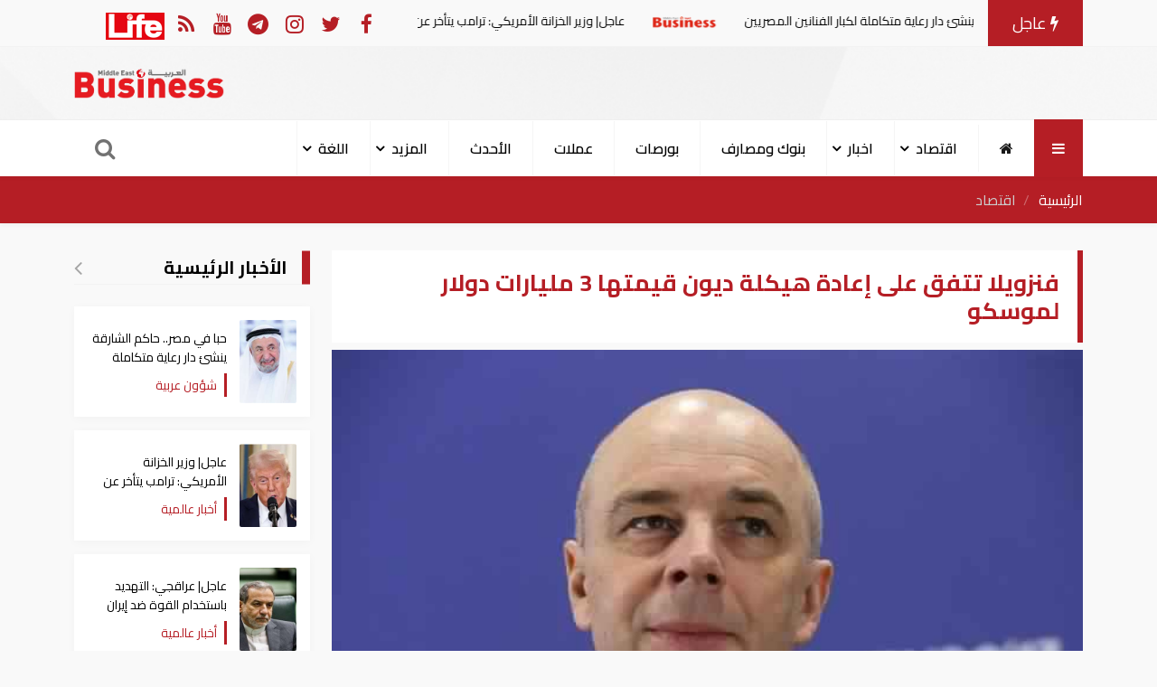

--- FILE ---
content_type: text/html; charset=UTF-8
request_url: https://mebusiness.ae/ar/news/show/11735
body_size: 13035
content:
<!DOCTYPE html>
<html lang="ar" dir="rtl">
  <head>
     <meta charset="utf-8">
     

     <meta httequiv="X-UA-Compatible" content="IE=edge">
     <meta name="viewport" content="width=device-width, initial-scale=1">
     <title>فنزويلا تتفق على إعادة هيكلة ديون قيمتها 3 مليارات دولار لموسكو</title>
     <meta name="author" content="MediaNatureTeam!">
     <meta name="description" content="قال وزير المالية الروسي أنطون سيلوانوف اليوم الأربعاء إن فنزويلا وافقت على إعادة هيكلة ثلاثة مليارات دولار من ديونها المستحقة لموسكو بموجب الشروط التي جرى الاتفاق عليها في وقت سابق، حسب &quot;رويترز&quot;. وقال سيلوانوف للصحفيين &quot;لدينا اتفاق بشأن إعادة هيكلة (الدين) مع فنزويلا...">
    <meta name="keywords" content="فنزويلا,وزير المالية الروسي">
    <meta name="robots" content="index, follow">
    <meta property="fb:app_id" content="315120505211167" />
    <meta property="og:title" content='فنزويلا تتفق على إعادة هيكلة ديون قيمتها 3 مليارات دولار لموسكو' />
    <meta property="og:type" content="article" />
    <meta property="og:url" content="https://mebusiness.ae/ar/news/show/11735" />
    <meta property="og:description" content="قال وزير المالية الروسي أنطون سيلوانوف اليوم الأربعاء إن فنزويلا وافقت على إعادة هيكلة ثلاثة مليارات دولار من ديونها المستحقة لموسكو بموجب الشروط التي جرى الاتفاق عليها في وقت سابق، حسب &quot;رويترز&quot;. وقال سيلوانوف للصحفيين &quot;لدينا اتفاق بشأن إعادة هيكلة (الدين) مع فنزويلا..." />
    <meta property="og:image" content="https://mebusiness.ae/uploads/thumbs/image-social-11735-533x300.jpg"> 
    <meta property="og:image:alt" content="فنزويلا تتفق على إعادة هيكلة ديون قيمتها 3 مليارات دولار لموسكو" />
    <meta property="og:image:secure_url" content="https://mebusiness.ae/uploads/thumbs/image-social-11735-533x300.jpg" />
    <meta property="og:image:type" content="image/jpg" />
    <meta property="og:image:width" content="533" />
    <meta property="og:image:height" content="300" />
    <meta property="og:image:alt" content="فنزويلا تتفق على إعادة هيكلة ديون قيمتها 3 مليارات دولار لموسكو" />
    <meta name="twitter:site" content="Mebussiness">
    <meta name="twitter:title" content="فنزويلا تتفق على إعادة هيكلة ديون قيمتها 3 مليارات دولار لموسكو">
    <meta name="twitter:description" content="قال وزير المالية الروسي أنطون سيلوانوف اليوم الأربعاء إن فنزويلا وافقت على إعادة هيكلة ثلاثة مليارات دولار من ديونها المستحقة لموسكو بموجب الشروط التي جرى الاتفاق عليها في وقت سابق، حسب &quot;رويترز&quot;. وقال سيلوانوف للصحفيين &quot;لدينا اتفاق بشأن إعادة هيكلة (الدين) مع فنزويلا...">
    <meta name="twitter:domain" content="https://medianature.ae">
    <meta name="twitter:creator" content="MediaNatureTeam!">
    <meta name="twitter:card" content="summary_large_image">
    <link rel="canonical" href="https://mebusiness.ae/ar/news/show/11735">
        
<script type="application/ld+json">
       {
          "@context": "https://schema.org",
          "@type": "BreadcrumbList",
          "itemListElement": [
            {
              "@type": "ListItem",
              "position": 1,
              "name": "الرئيسية",
              "item": "https://mebusiness.ae/ar"
            },
            {
              "@type": "ListItem",
              "position": 2,
              "name": "اقتصاد ",
              "item": "https://mebusiness.ae/ar/news/category/3"
            },
            {
              "@type": "ListItem",
              "position": 3,
              "name": "فنزويلا تتفق على إعادة هيكلة ديون قيمتها 3 مليارات دولار لموسكو",
              "item": "https://mebusiness.ae/'.$lang.'/news/11735"
            }
          ]
        }

</script>
<script type-"application/Id+json">
    {
      "@context": "https://schema.org",
      "@type": "Organization", 
      "name": "بزنس ميدل إيست",
      "url": "https://mebusiness.ae/ar",
      "logo": {
        "@type": "ImageObject",
        "url": "https://mebusiness.ae/assets/site/images/logo.png"
      },
      "sameAs": [
        "https://www.facebook.com/Business-Magazine-136299123094552",
        "https://twitter.com/mebusines",
        "https://instagram.com/mebusiness?igshid=n2yco09zege1"
      ]
    }

</script>
<script>
    {
      "@context": "https://schema.org",
      "@type": "WebPage",
      "name": "فنزويلا تتفق على إعادة هيكلة ديون قيمتها 3 مليارات دولار لموسكو",
      "description": "قال وزير المالية الروسي أنطون سيلوانوف اليوم الأربعاء إن فنزويلا وافقت على إعادة هيكلة ثلاثة مليارات دولار من ديونها المستحقة لموسكو بموجب الشروط التي جرى الاتفاق عليها في وقت سابق، حسب &quot;رويترز&quot;. وقال سيلوانوف للصحفيين &quot;لدينا اتفاق بشأن إعادة هيكلة (الدين) مع فنزويلا...",
      "inLanguage": "ar",
      "mainEntity": {
        "@type": "NewsArticle",
        "@id": "https://mebusiness.ae/'.$lang.'/privacy-policy"
      }
    }

</script>
    <meta name="google-site-verification" content="ynd5hb92Hi7IvWtgbvUTqcCpMFuDZT6jnWKp6JEGy4Y" />
     <!-- Google tag (gtag.js) -->
    <script async src="https://www.googletagmanager.com/gtag/js?id=G-1895R97GRB"></script>
    <script>
      window.dataLayer = window.dataLayer || [];
      function gtag(){dataLayer.push(arguments);}
      gtag('js', new Date());
    
      gtag('config', 'G-1895R97GRB');
    </script>
     
      

      <script type="application/ld+json">

      {

        "@context": "https://schema.org",

        "@type": "NewsArticle",

        "mainEntityOfPage": {

          "@type": "WebPage",

          "@id": "https://mebusiness.ae/ar/news/show/11735"

        },

        "headline": "فنزويلا تتفق على إعادة هيكلة ديون قيمتها 3 مليارات دولار لموسكو",

        "image": [

          "https://mebusiness.ae/uploads/thumbs/image-11735-1200.jpg"

         ],

        "datePublished": "2017-11-08 15:37:01",

        "dateModified": "2017-11-08 15:37:01",

        "author": {

          "@type": "Person",

          "name": "بيزنس (النسخة العربية)"

        },

         "publisher": {

          "@type": "Organization",

          "name": "بزنس ميدل إيست",

          "logo": {

            "@type": "ImageObject",

            "url": "https://mebusiness.ae/assets/site/images/logo.png"

          }

        },

        "description": "قال وزير المالية الروسي أنطون سيلوانوف اليوم الأربعاء إن فنزويلا وافقت على إعادة هيكلة ثلاثة مليارات دولار من ديونها المستحقة لموسكو بموجب الشروط التي جرى الاتفاق عليها في وقت سابق، حسب &quot;رويترز&quot;. وقال سيلوانوف للصحفيين &quot;لدينا اتفاق بشأن إعادة هيكلة (الدين) مع فنزويلا..."

      }

      </script>

         <link rel="stylesheet" href="https://mebusiness.ae/assets/site/css/main.css?v=1.09" />
     <link rel="stylesheet" href="https://mebusiness.ae/assets/site/font-awesome/css/font-awesome.min.css" />
          <style>
        .fixd-header{
        position: fixed !important;
        top: 0px;
        background-color: #fff;
        width: 100%;
        z-index: 9999999 !important;
        box-shadow: 0px 4px 5px rgba(0, 0, 0, 0.45) !important;
        -prefix-animation: slide 1s ease 3.5s forwards;
        -webkit-transition:height, 0.5s linear;
        -moz-transition: height, 0.5s linear;
        -ms-transition: height, 0.5s linear;
        -o-transition: height, 0.5s linear;
        transition: height, 0.5s linear;
        }
        #cis-load-img{
        margin-right: calc(50% - 30px);
        margin-top: 50px;
        }
        .none{
        display: none;
        }
        .logo-b{
        width: 125px !important;
        }
        .fixd-serach-form{
        margin-top: -60px !important;
        position: fixed;
        z-index: 9999999;
        width: 100%;
        }
     </style>
     <!-- Theme CSS -->
  </head>
  <body>
     <header id="header">
        <div class="nav-top">
           <div class="container">
              <div class="row d-flex justify-content-between align-items-center">
                 <div class="col-xl-8 col-12">
                    <style>
                       .marquee {
                       height: 35px;
                       }
                    </style>
                    <div class="new-article">
                       <div class="d-flex align-items-center">
                          <div class="hot-article"><i class="fa fa-bolt"></i> 
                            عاجل
                          </div>
                          <div class="marquee" >
                             <div>
                                                                <a href="https://mebusiness.ae/ar/news/show/105110"
                                 title="حبا في مصر.. حاكم الشارقة ينشئ دار رعاية متكاملة لكبار الفنانين المصريين">
                                <span>حبا في مصر.. حاكم الشارقة ينشئ دار رعاية متكاملة لكبار الفنانين المصريين
                                    <img class="img-fluid" 
                                    src="https://mebusiness.ae/assets/site/images/logo-bar.png"></span>
                                </a>
                                                                <a href="https://mebusiness.ae/ar/news/show/105109"
                                 title="عاجل|  وزير الخزانة الأمريكي: ترامب يتأخر عن المشاركة في منتدى دافوس بسبب عطل في طائرته">
                                <span>عاجل|  وزير الخزانة الأمريكي: ترامب يتأخر عن المشاركة في منتدى دافوس بسبب عطل في طائرته
                                    <img class="img-fluid" 
                                    src="https://mebusiness.ae/assets/site/images/logo-bar.png"></span>
                                </a>
                                                                <a href="https://mebusiness.ae/ar/news/show/105108"
                                 title="عاجل| عراقجي: التهديد باستخدام القوة ضد إيران انتهاك صارخ للقانون الدولي">
                                <span>عاجل| عراقجي: التهديد باستخدام القوة ضد إيران انتهاك صارخ للقانون الدولي
                                    <img class="img-fluid" 
                                    src="https://mebusiness.ae/assets/site/images/logo-bar.png"></span>
                                </a>
                                                                <a href="https://mebusiness.ae/ar/news/show/105107"
                                 title="لتعزيز حضورها في الضيافة الأوروبية.. دبي القابضة تستحوذ على منتجع "جميرا مايوركا" إسبانيا">
                                <span>لتعزيز حضورها في الضيافة الأوروبية.. دبي القابضة تستحوذ على منتجع "جميرا مايوركا" إسبانيا
                                    <img class="img-fluid" 
                                    src="https://mebusiness.ae/assets/site/images/logo-bar.png"></span>
                                </a>
                                                                <a href="https://mebusiness.ae/ar/news/show/105106"
                                 title="الخارجية الفلسطينية: هدم مقار أونروا بالقدس انتهاك صارخ للقانون الدولي وحرمة المنشآت الأممية">
                                <span>الخارجية الفلسطينية: هدم مقار أونروا بالقدس انتهاك صارخ للقانون الدولي وحرمة المنشآت الأممية
                                    <img class="img-fluid" 
                                    src="https://mebusiness.ae/assets/site/images/logo-bar.png"></span>
                                </a>
                                                                <a href="https://mebusiness.ae/ar/news/show/105105"
                                 title="مباحثات مصرية ألمانية لتعزيز التعاون في قطاع الطاقة ">
                                <span>مباحثات مصرية ألمانية لتعزيز التعاون في قطاع الطاقة 
                                    <img class="img-fluid" 
                                    src="https://mebusiness.ae/assets/site/images/logo-bar.png"></span>
                                </a>
                                                                <a href="https://mebusiness.ae/ar/news/show/105104"
                                 title="الإمارات تحتل المركز العاشر عالميا في مؤشر القوة الناعمة لعام 2026">
                                <span>الإمارات تحتل المركز العاشر عالميا في مؤشر القوة الناعمة لعام 2026
                                    <img class="img-fluid" 
                                    src="https://mebusiness.ae/assets/site/images/logo-bar.png"></span>
                                </a>
                                                                <a href="https://mebusiness.ae/ar/news/show/105103"
                                 title="متحدث محافظة القدس: هدم مكاتب أونروا تصعيد خطير وانتهاك للحصانة الدولية للوكالة">
                                <span>متحدث محافظة القدس: هدم مكاتب أونروا تصعيد خطير وانتهاك للحصانة الدولية للوكالة
                                    <img class="img-fluid" 
                                    src="https://mebusiness.ae/assets/site/images/logo-bar.png"></span>
                                </a>
                                                             </div>
                          </div>
                       </div>
                    </div>
                 </div>
                 <div class="col-xl-4 col-12">
                    <div class="follow_date d-flex justify-content-between align-items-center">
                       <!-- <div class="date">Wed 21 Jan 2026</div> -->
                       <div class="follow-us d-flex align-items-center">
                          <ul class="nav social-media-list">
                             <li>
                                <a href="https://www.facebook.com/Business-Magazine-136299123094552/" class="uil-facebook" data-bs-toggle="tooltip" data-bs-placement="bottom" title="facebook" rel="nofollow" target="_blank">
                                <i class="fa fa-facebook"></i>
                                </a>
                             </li>
                             <li>
                                <a href="https://twitter.com/mebusines" class="uil-twitter" data-bs-toggle="tooltip" data-bs-placement="bottom" title="twitter" rel="nofollow" target="_blank">
                                <i class="fa fa-twitter"></i>
                                </a>
                             </li>
                             <li>
                                <a href="https://instagram.com/mebusiness?igshid=n2yco09zege1" class="uil-instagram" data-bs-toggle="tooltip" data-bs-placement="bottom" title="instagram" rel="nofollow" target="_blank">
                                <i class="fa fa-instagram"></i>
                                </a>
                             </li>
                             <li>
                                <a href="" class="uil-telegram" data-bs-toggle="tooltip" data-bs-placement="bottom" title="telegram" rel="nofollow" target="_blank">
                                <i class="fa fa-telegram"></i>
                                </a>
                             </li>
                             <li>
                                <a href="" class="uil-youtube" data-bs-toggle="tooltip" data-bs-placement="bottom" title="youtube" rel="nofollow" target="_blank">
                                <i class="fa fa-youtube"></i>
                                </a>
                             </li>
                             <li><a href="https://mebusiness.ae/rss.xml" target="_blank" title="rss"><i class="fa fa-rss"></i></a></li>
                             <li>
                                 <a href="https://mebusiness.ae/ar/life" target="_blank" ><img src="https://mebusiness.ae/assets2/site/images/life-bar.png"></a>
                             </li>
                          </ul>
                       </div>
                    </div>
                 </div>
              </div>
           </div>
        </div>
        <div class="header-banner">
           <div class="container">
              <div class="row d-flex justify-content-between align-items-center">
                 
                 <div class="col-lg-10 col-10 text-center">
                   <!-- google ads -->
                 </div>
                 <div class="col-lg-2 col-2" style="text-align: center;">
                    <a href="https://mebusiness.ae/ar">
                    <img src="https://mebusiness.ae/assets/site/images/logo.png" class="img-fluid logo" >
                    </a>
                 </div>
              </div>
           </div>
        </div>
        <nav id="page-header" class="navbar navbar-expand-lg navbar-light navbar-main">
           <div class="container">
              <a id="logo-" href="https://mebusiness.ae/ar"  class="logo d-none">
              <img src="https://mebusiness.ae/assets/site/images/logo.png" class="img-fluid" >
              </a>
              <a class="all-category" aria-current="page">
              <i class="fa fa-bars m-0"></i>
              </a>
              <div class="overlay-mobile"></div>
              <div class="icon-close d-none">
                 <i class="fa fa-times"></i>
              </div>
              <ul class="navbar-nav me-auto mb-lg-0 align-items-center mobile-screen">
                 <li class="nav-item">
                    <a class="nav-link active" href="https://mebusiness.ae/ar" title="الرئيسية">
                    <i class="d-lg-block d-none fa fa-home"></i>
                    <span class="d-lg-none d-xs-block">الرئيسية</span>
                    </a>
                 </li>
                                                                                                        <li class="nav-item dropdown  ">
                                 <a class="nav-link dropdown-toggle" href="https://mebusiness.ae/ar/news/category/3" id="navbarDropdown" role="button"
                                    data-toggle="dropdown" aria-haspopup="true" aria-expanded="false">
                                    اقتصاد
                                 </a>
                                 <div class="dropdown-menu" aria-labelledby="navbarDropdown">
                                                                             <a class="dropdown-item  " href="https://mebusiness.ae/ar/news/category/9">
                                          طاقة	
                                       </a>
                                                                                                                     <a class="dropdown-item  " href="https://mebusiness.ae/ar/news/category/11">
                                          عقارات	
                                       </a>
                                                                                                                     <a class="dropdown-item  " href="https://mebusiness.ae/ar/news/category/12">
                                          بنوك ومصارف	
                                       </a>
                                                                                                                     <a class="dropdown-item  " href="https://mebusiness.ae/ar/news/category/14">
                                          بورصة	
                                       </a>
                                                                                                                     <a class="dropdown-item  " href="https://mebusiness.ae/ar/news/category/16">
                                          عملات  و معادن	
                                       </a>
                                                                                                                     <a class="dropdown-item  " href="https://mebusiness.ae/ar/news/category/19">
                                          سيارات	
                                       </a>
                                                                                                                     <a class="dropdown-item  " href="https://mebusiness.ae/ar/news/category/43">
                                          اوتو	
                                       </a>
                                                                                                               </div>
                           </li>
                                                                                                           <li class="nav-item dropdown  ">
                                 <a class="nav-link dropdown-toggle" href="https://mebusiness.ae/ar/news/category/2" id="navbarDropdown" role="button"
                                    data-toggle="dropdown" aria-haspopup="true" aria-expanded="false">
                                    اخبار
                                 </a>
                                 <div class="dropdown-menu" aria-labelledby="navbarDropdown">
                                                                             <a class="dropdown-item  " href="https://mebusiness.ae/ar/news/category/7">
                                          الإمارات 	
                                       </a>
                                                                                                                     <a class="dropdown-item  " href="https://mebusiness.ae/ar/news/category/8">
                                          أخبار عالمية	
                                       </a>
                                                                                                               </div>
                           </li>
                                                                                                        <li class="nav-item">
                           <a class="nav-link" href="https://mebusiness.ae/ar/news/category/12" title="بنوك ومصارف">
                           بنوك ومصارف
                           </a>
                        </li>
                                                                                                        <li class="nav-item">
                           <a class="nav-link" href="https://mebusiness.ae/ar/news/category/14" title="بورصات">
                           بورصات
                           </a>
                        </li>
                                                                                                        <li class="nav-item">
                           <a class="nav-link" href="https://mebusiness.ae/ar/news/category/16" title="عملات">
                           عملات
                           </a>
                        </li>
                                                                         <li class="nav-item">
                      <a class="nav-link"   href="https://mebusiness.ae/ar/news/lastnews">الأحدث</a>
                  </li>
                 <li class="nav-item dropdown  ">
                     <a class="nav-link dropdown-toggle" href="" id="navbarDropdown" role="button"
                        data-toggle="dropdown" aria-haspopup="true" aria-expanded="false">
                        المزيد
                     </a>
                     <div class="dropdown-menu" aria-labelledby="navbarDropdown">
                                                                                          <a class="dropdown-item  " href="https://mebusiness.ae/ar/news/category/54">
                                 ترجمات	
                                 </a>
                                                                                                                                                                                                                                                                                                                                                                                                                                                                                                                                                                                                <a class="dropdown-item  " href="https://mebusiness.ae/ar/news/category/25">
                                  الموسوعة السياسية والاقتصادية	
                                 </a>
                                                                                                                                                                                                                                                                                                                                                            <a class="dropdown-item  " href="https://mebusiness.ae/ar/news/category/37">
                                 شؤون عربية	
                                 </a>
                                                                                                                        <a class="dropdown-item  " href="https://mebusiness.ae/ar/news/category/44">
                                 مقالات رأي	
                                 </a>
                                                                                                                        <a class="dropdown-item  " href="https://mebusiness.ae/ar/news/category/57">
                                 إعلانات تحريرية	
                                 </a>
                                                                                    
                                                
                     </div>
                  </li>
                 
                  <li class="nav-item dropdown  ">
                     <a class="nav-link dropdown-toggle" href="" id="navbarDropdown" role="button"
                        data-toggle="dropdown" aria-haspopup="true" aria-expanded="false">
                         اللغة
                     </a>
                     <div class="dropdown-menu" aria-labelledby="navbarDropdown">
                           <a class="dropdown-item  " href="https://mebusiness.ae/en">
                              English	
                           </a>
                           <a class="dropdown-item  " href="https://mebusiness.ae/ar">
                              عربي	
                           </a>
                           <a class="dropdown-item  " href="https://mebusiness.ae/ch">
                             Chinese	
                           </a>
                     </div>
                  </li>
                
              </ul>
               
              <div class="search-icon">
                 <i class="fa fa-search" data-bs-toggle="tooltip" data-bs-placement="right" title="" data-bs-original-title="ابحث " aria-label="بحث "></i>
              </div>
           </div>
        </nav>
        <nav class="site_menu_mobile" role="navigation">
           <div class="container">
              <ul>
                                  <li >
                    <a href="https://mebusiness.ae/ar/news/category/3" title="اقتصاد">
                        اقتصاد
                    </a>
                 </li>
                                  <li >
                    <a href="https://mebusiness.ae/ar/news/category/2" title="اخبار">
                        اخبار
                    </a>
                 </li>
                                  <li >
                    <a href="https://mebusiness.ae/ar/news/category/12" title="بنوك ومصارف">
                        بنوك ومصارف
                    </a>
                 </li>
                                  <li >
                    <a href="https://mebusiness.ae/ar/news/category/14" title="بورصات">
                        بورصات
                    </a>
                 </li>
                                  <li >
                    <a href="https://mebusiness.ae/ar/news/category/16" title="عملات">
                        عملات
                    </a>
                 </li>
                                  <li >
                    <a href="https://mebusiness.ae/ar/news/category/19" title="سيارات">
                        سيارات
                    </a>
                 </li>
                                  <li >
                    <a href="https://mebusiness.ae/ar/news/category/25" title="الموسوعة الإقتصادية">
                        الموسوعة الإقتصادية
                    </a>
                 </li>
                               </ul>
           </div>
        </nav>
        <div id="search-form" class="serach-form">
           <div class="container">
              
              <form action="https://mebusiness.ae/search">
                 <div class="d-flex search">
                    <input id="dt_keyword" type="text" name="keyword" 
                     required class="form-control" placeholder="ابحث هنا" autofocus>
                    <button id="dt_submit" class="btn-search"><i class="fa fa-search"></i></button>
                 </div>
              </form>
           </div>
        </div>
     </header>

  <div class="all_site">
   <section class="pageHead">
      <div class="container">
         <nav aria-label="breadcrumb">
            <ol class="breadcrumb breadcrumb-custom ">
               <li class="breadcrumb-item">
                  <a href="https://mebusiness.ae/ar" title="الرئيسية">الرئيسية</a>
               </li>
               <li class="breadcrumb-item active">
                  <a href="https://mebusiness.ae/ar/news/category/3" 
                     title="اقتصاد ">اقتصاد </a>
               </li>
            </ol>
         </nav>
      </div>
   </section>
   <section class="single_news">
      <div class="container">
         <div class="row">
            <div class="col-xl-9 col-lg-8 col-md-12  col-12   active"
             id="singleNews"    
                data-url="https://mebusiness.ae/ar/news/next/11735">
               <div class="block_article data_holder  block_card" >
                  <h1 class="headline"> فنزويلا تتفق على إعادة هيكلة ديون قيمتها 3 مليارات دولار لموسكو</h1>
                                    <div class="row">
                     <div class="col-md-12">
                        <!-- Start Carousel -->
                        <div class="carousel slide carousel-fade pointer-event">
                           <div class="carousel-inner">
                              <div class="carousel-item active">
                                <img class="d-block w-100" src="https://mebusiness.ae//uploads/news/www.mebusiness.ae_1510139361.jpg" alt="وزير المالية الروسي">
                                 <div class="credit">
                                    وزير المالية الروسي 
                                 </div>
                              </div>
                                                            
                           </div>
                        </div>
                        <!-- End Carousel -->
                     </div>
                  </div>
                  <div class="row d-flex align-items-center mt-3">
                     <div class="col-12 col-xl-6">
                        <div class="data_share">
                           <div class="d-flex align-items-center">
                              <time class="text-muted"><i class="fa fa-user"></i> 
                                 <a href="https://mebusiness.ae/ar/news/user/بيزنس (النسخة العربية)" title="بيزنس (النسخة العربية)">
                                    بيزنس (النسخة العربية)
                                 </a></time>
                              <time class="text-muted ms-3 zone_time" data-id="11735"><i class="fa fa-clock-o"></i> </time>
                           </div>
                        </div>
                     </div>
                     <div class="col-12 col-xl-6">
                        <div class="data_share">
                           <ul class="up_img_ul nav">
                              <li>
                                 <a href="http://facebook.com/sharer.php?u=https://mebusiness.ae/ar/news/show/11735" target="_blank" class="share-links facebook" title="facebook">
                                 <i class="fa fa-facebook" aria-hidden="true"></i>
                                 </a>
                              </li>
                              <li>
                                 <a href="https://twitter.com/intent/tweet?text=فنزويلا تتفق على إعادة هيكلة ديون قيمتها 3 مليارات دولار لموسكو&url=https://mebusiness.ae/ar/news/show/11735"
                                     target="_blank" class="share-links twitter" title="twitter">
                                 <i class="fa fa-twitter" aria-hidden="true"></i>
                                 </a>
                              </li>
                              <li>
                                 <a href="https://api.whatsapp.com/send?text=فنزويلا تتفق على إعادة هيكلة ديون قيمتها 3 مليارات دولار لموسكو  https://mebusiness.ae/ar/news/show/11735" target="_blank" class="share-links whatsapp" title="whatsapp">
                                 <i class="fa fa-whatsapp" aria-hidden="true"></i>
                                 </a>
                              </li>
                                                          
                           </ul>
                        </div>
                     </div>
                  </div>
                                    
                  <div class="row">
                     <div class="col-md-12">
                        <div class="single_text">
                                                        <div>
                                                                <ul class="branch-ul" data-value="1">
                                                                                                                                                
                                </ul>
                                                            </div>
                            
                            
                            <element id="news_content" >
                                <p>قال وزير المالية الروسي أنطون سيلوانوف اليوم الأربعاء إن فنزويلا وافقت على إعادة هيكلة ثلاثة مليارات دولار من ديونها المستحقة لموسكو بموجب الشروط التي جرى الاتفاق عليها في وقت سابق، حسب &quot;رويترز&quot;.</p>

<p>وقال سيلوانوف للصحفيين &quot;لدينا اتفاق بشأن إعادة هيكلة (الدين) مع فنزويلا... الفنزويليون أكدوا الشروط التي اتفقنا عليها&quot;.</p>

 

                            </element>  
                            <div class="block_small">
                                  
                            </div>
                            <div id="related_items">
                                <div class="block_small"  >
                                  <div class="most_read block_news position-relative">
                                     <div class="row">
                                                                                <div class="col-xl-4"> 
                                           <div class="most_read_list">
                                              <a href="https://mebusiness.ae/ar/news/show/104982" 
                                                title="فنزويلا توقع أول عقد في تاريخها لتصدير الغاز المسال">
                                                 <div class="row d-flex align-items-center">
                                                    <div class="col-4">
                                                       <div class="most_read_image">
                                                          <img class="card-img-top lazy" 
                                                          src="https://mebusiness.ae//uploads/thumbs/image-104982-250x250.jpg" alt="تصدير الغاز المسال">
                                                          
                                                       </div>
                                                    </div>
                                                    <div class="col-8">
                                                       <div class="most_read_content">
                                                          <div class="title">
                                                             فنزويلا توقع أول عقد في تاريخها لتصدير الغاز المسال
                                                          </div>
                                                          <span class="tag_name">
                                                             أخبار عالمية
                                                          </span>
                                                       </div>
                                                    </div>
                                                 </div>
                                              </a>
                                           </div>
                                        </div>
                                                                                <div class="col-xl-4"> 
                                           <div class="most_read_list">
                                              <a href="https://mebusiness.ae/ar/news/show/104914" 
                                                title="وزير الخارجية الروسي: الهجوم الأمريكي على فنزويلا أظهر تفتت النظام العالمي ">
                                                 <div class="row d-flex align-items-center">
                                                    <div class="col-4">
                                                       <div class="most_read_image">
                                                          <img class="card-img-top lazy" 
                                                          src="https://mebusiness.ae//uploads/thumbs/image-104914-250x250.jpg" alt="وزير الخارجية الروسي">
                                                          
                                                       </div>
                                                    </div>
                                                    <div class="col-8">
                                                       <div class="most_read_content">
                                                          <div class="title">
                                                             وزير الخارجية الروسي: الهجوم الأمريكي على فنزويلا أظهر تفتت النظام العالمي 
                                                          </div>
                                                          <span class="tag_name">
                                                             أخبار عالمية
                                                          </span>
                                                       </div>
                                                    </div>
                                                 </div>
                                              </a>
                                           </div>
                                        </div>
                                                                                <div class="col-xl-4"> 
                                           <div class="most_read_list">
                                              <a href="https://mebusiness.ae/ar/news/show/104839" 
                                                title="عاجل| "ترامب" يعلن نفسه حاكما مؤقتا لفنزويلا">
                                                 <div class="row d-flex align-items-center">
                                                    <div class="col-4">
                                                       <div class="most_read_image">
                                                          <img class="card-img-top lazy" 
                                                          src="https://mebusiness.ae//uploads/thumbs/image-104839-250x250.jpg" alt="الرئيس الأمريكي دونالد ترامب">
                                                          
                                                       </div>
                                                    </div>
                                                    <div class="col-8">
                                                       <div class="most_read_content">
                                                          <div class="title">
                                                             عاجل| "ترامب" يعلن نفسه حاكما مؤقتا لفنزويلا
                                                          </div>
                                                          <span class="tag_name">
                                                             أخبار عالمية
                                                          </span>
                                                       </div>
                                                    </div>
                                                 </div>
                                              </a>
                                           </div>
                                        </div>
                                                                             </div>
                                  </div>
                                </div>
                            </div>
                            
                                                                                      <div class="tags mt-3"> 
                                                                                                                                                                        <a class="single_tag" href="https://mebusiness.ae/ar/tag/فنزويلا">فنزويلا</a>
                                                                      <a class="single_tag" href="https://mebusiness.ae/ar/tag/وزير-المالية-الروسي">وزير المالية الروسي</a>
                                                                                                                                  </div>
                                                         <div id="teee" style="clear: both;" data-value="11735" >
                             
                            </div>
                            <a href="https://news.google.com/publications/CAAqBwgKMMzVnQsw3d-1Aw" class="follow_us" target="_blank"><img src="https://mebusiness.ae/assets/site/images/google-news-icon.png" class="follow_image" height="40"> تابع آخر أخبارنا على أخبار غوغول نيوز</a>
                          <div class="commentsArea commentsArea2" style="width: 100%">
                            <h1> التعليقات  </h1>
                            <hr />  
                            <div class="row">

                                <div id="fb-root"></div>
                                <script>(function(d, s, id) {
                                  var js, fjs = d.getElementsByTagName(s)[0];
                                  if (d.getElementById(id)) return;
                                  js = d.createElement(s); js.id = id;
                                  js.src = "//connect.facebook.net/en_US/sdk.js#xfbml=1&version=v2.7&appId=315120505211167";
                                  fjs.parentNode.insertBefore(js, fjs);
                                }(document, 'script', 'facebook-jssdk'));</script>
                                                           
                                
                                                                      <div class="fb-comments" data-href="http://mebusiness.ae/ar/news/show/11735" data-width="100%" data-numposts="5"></div>
                                                                  </div>
                            <hr /> 
                          </div>
                            <div class="block">
                                  <!--<div class="  google-ads-horizinatal" id="google-ads">-->
                                  <!--<script async src="https://pagead2.googlesyndication.com/pagead/js/adsbygoogle.js?client=ca-pub-2850057555725237"-->
                                  <!--       crossorigin="anonymous"></script>-->
                                    <!-- اعلان القسم -->
                                  <!--  <ins class="adsbygoogle"-->
                                  <!--       style="display:block"-->
                                  <!--       data-ad-client="ca-pub-2850057555725237"-->
                                  <!--       data-ad-slot="6706033214"-->
                                  <!--       data-ad-format="auto"-->
                                  <!--       data-full-width-responsive="true"></ins>-->
                                  <!--  <script>-->
                                  <!--       (adsbygoogle = window.adsbygoogle || []).push({});-->
                                  <!--  </script>-->
                                  <!--</div>-->
                              </div>
                           
                           <p>   </p>
                        </div>
                       
                     </div>
                     <div class="position-relative p-top">
                        <div class="block_news">
                           <div class="block_title ">
                              <div class="title_news"> اقرأ أيضا</div>
                           </div>
                        </div>
                        <div class="row p-top">
                                                     <div class="col-lg-3 col-md-6 col-sm-12 block_card">
                              <div class="item_block card border-0">
                                 <a href="https://mebusiness.ae/ar/news/show/105102" 
                                  title="باستثمارات 175 مليون دولار.. اقتصادية قناة السويس توقع عقد مع مجموعة أوروجلو التركي">
                                    <div class="row">
                                       <div class="col-xl-12 col-lg-12 col-md-12 col-sm-5 col-5">
                                          <div class="block_image">
                                            <img class="card-img-top lazy" src="https://mebusiness.ae//uploads/thumbs/image-105102-360x235.jpg" alt=" اقتصادية قناة السويس توقّع مشروعًا جديدًا لمجموعة “أوروجلو جلوبال القابضة” التركية لإقامة مصنع للكرتون">
                                            
                                          </div>
                                       </div>
                                       <div class="col-xl-12 col-lg-12 col-md-12 col-sm-7 col-7">
                                          <div class="card-body card-content">
                                             <h3 class="card-title mb-0"> باستثمارات 175 مليون دولار.. اقتصادية قناة السويس توقع عقد مع مجموعة أوروجلو التركي</h3>
                                          </div>
                                          <div class="card-body d-flex justify-content-between align-items-center">
                                             <span class="tag tag-color-4 text-white">اقتصاد </span>
                                             <time class="text-muted"><i class="fa fa-clock"></i> </time>
                                          </div>
                                       </div>
                                    </div>
                                 </a>
                              </div>
                           </div>
                                                      <div class="col-lg-3 col-md-6 col-sm-12 block_card">
                              <div class="item_block card border-0">
                                 <a href="https://mebusiness.ae/ar/news/show/105098" 
                                  title="مصر تحصل على تمويلات ميسرة بقيمة 9.5 مليار دولار لدعم الإصلاحات الهيكلية">
                                    <div class="row">
                                       <div class="col-xl-12 col-lg-12 col-md-12 col-sm-5 col-5">
                                          <div class="block_image">
                                            <img class="card-img-top lazy" src="https://mebusiness.ae//uploads/thumbs/image-105098-360x235.jpg" alt="تمويلات ميسرة لمصر">
                                            
                                          </div>
                                       </div>
                                       <div class="col-xl-12 col-lg-12 col-md-12 col-sm-7 col-7">
                                          <div class="card-body card-content">
                                             <h3 class="card-title mb-0"> مصر تحصل على تمويلات ميسرة بقيمة 9.5 مليار دولار لدعم الإصلاحات الهيكلية</h3>
                                          </div>
                                          <div class="card-body d-flex justify-content-between align-items-center">
                                             <span class="tag tag-color-4 text-white">اقتصاد </span>
                                             <time class="text-muted"><i class="fa fa-clock"></i> </time>
                                          </div>
                                       </div>
                                    </div>
                                 </a>
                              </div>
                           </div>
                                                      <div class="col-lg-3 col-md-6 col-sm-12 block_card">
                              <div class="item_block card border-0">
                                 <a href="https://mebusiness.ae/ar/news/show/105082" 
                                  title="عقارات الشارقة تسجل 65.6 مليار درهم كأعلى مستوى تداول في تاريخها خلال 2025">
                                    <div class="row">
                                       <div class="col-xl-12 col-lg-12 col-md-12 col-sm-5 col-5">
                                          <div class="block_image">
                                            <img class="card-img-top lazy" src="https://mebusiness.ae//uploads/thumbs/image-105082-360x235.jpg" alt="عقارات الشارقة">
                                            
                                          </div>
                                       </div>
                                       <div class="col-xl-12 col-lg-12 col-md-12 col-sm-7 col-7">
                                          <div class="card-body card-content">
                                             <h3 class="card-title mb-0"> عقارات الشارقة تسجل 65.6 مليار درهم كأعلى مستوى تداول في تاريخها خلال 2025</h3>
                                          </div>
                                          <div class="card-body d-flex justify-content-between align-items-center">
                                             <span class="tag tag-color-4 text-white">اقتصاد </span>
                                             <time class="text-muted"><i class="fa fa-clock"></i> </time>
                                          </div>
                                       </div>
                                    </div>
                                 </a>
                              </div>
                           </div>
                                                      <div class="col-lg-3 col-md-6 col-sm-12 block_card">
                              <div class="item_block card border-0">
                                 <a href="https://mebusiness.ae/ar/news/show/105063" 
                                  title="باستثمارات 350 مليون دولار.. مصر تُنشئ مجمعا صناعيا متكاملا للغزل والنسيج بأكتوبر الجديدة">
                                    <div class="row">
                                       <div class="col-xl-12 col-lg-12 col-md-12 col-sm-5 col-5">
                                          <div class="block_image">
                                            <img class="card-img-top lazy" src="https://mebusiness.ae//uploads/thumbs/image-105063-360x235.jpg" alt="وزير الصناعة المصري خلال توقيع الاتفاقية">
                                            
                                          </div>
                                       </div>
                                       <div class="col-xl-12 col-lg-12 col-md-12 col-sm-7 col-7">
                                          <div class="card-body card-content">
                                             <h3 class="card-title mb-0"> باستثمارات 350 مليون دولار.. مصر تُنشئ مجمعا صناعيا متكاملا للغزل والنسيج بأكتوبر الجديدة</h3>
                                          </div>
                                          <div class="card-body d-flex justify-content-between align-items-center">
                                             <span class="tag tag-color-4 text-white">اقتصاد </span>
                                             <time class="text-muted"><i class="fa fa-clock"></i> </time>
                                          </div>
                                       </div>
                                    </div>
                                 </a>
                              </div>
                           </div>
                                                   </div>
                     </div>
                  </div>
               </div>
            </div>
            <div class="col-xl-3 col-lg-4 col-md-12 col-12 hidden-xs">
              
               <aside class="block_small">
                  
                  <div class="most_read block_news position-relative">
                     <div class="block_title d-flex justify-content-between align-items-center mb-4">
                        <div class="title_news">الأخبار الرئيسية</div>
                        <a class="link_block" href="https://mebusiness.ae/ar/news/morenews" title="الأخبار الرئيسية"><i class="fa fa-angle-left"></i></a>
                     </div>
                                          <div class="most_read_list">
                        <a href="https://mebusiness.ae/ar/news/show/105110" title="حبا في مصر.. حاكم الشارقة ينشئ دار رعاية متكاملة لكبار الفنانين المصريين">
                           <div class="row d-flex align-items-center">
                              <div class="col-4">
                                 <div class="most_read_image">
                                       <img src="https://mebusiness.ae/uploads/thumbs/image-105110-250x250.jpg" class="img-fluid lazy" alt="الشيخ سلطان بن محمد القاسمي">
                                 </div>
                              </div>
                              <div class="col-8">
                                 <div class="most_read_content">
                                    <div class="title">
                                       حبا في مصر.. حاكم الشارقة ينشئ دار رعاية متكاملة لكبار الفنانين المصريين
                                    </div>
                                    <span class="tag_name">
                                       شؤون عربية</span>
                                 </div>
                              </div>
                           </div>
                        </a>

                     </div>
                                         <div class="most_read_list">
                        <a href="https://mebusiness.ae/ar/news/show/105109" title="عاجل|  وزير الخزانة الأمريكي: ترامب يتأخر عن المشاركة في منتدى دافوس بسبب عطل في طائرته">
                           <div class="row d-flex align-items-center">
                              <div class="col-4">
                                 <div class="most_read_image">
                                       <img src="https://mebusiness.ae/uploads/thumbs/image-105109-250x250.jpg" class="img-fluid lazy" alt="ترامب">
                                 </div>
                              </div>
                              <div class="col-8">
                                 <div class="most_read_content">
                                    <div class="title">
                                       عاجل|  وزير الخزانة الأمريكي: ترامب يتأخر عن المشاركة في منتدى دافوس بسبب عطل في طائرته
                                    </div>
                                    <span class="tag_name">
                                       أخبار عالمية</span>
                                 </div>
                              </div>
                           </div>
                        </a>

                     </div>
                                         <div class="most_read_list">
                        <a href="https://mebusiness.ae/ar/news/show/105108" title="عاجل| عراقجي: التهديد باستخدام القوة ضد إيران انتهاك صارخ للقانون الدولي">
                           <div class="row d-flex align-items-center">
                              <div class="col-4">
                                 <div class="most_read_image">
                                       <img src="https://mebusiness.ae/uploads/thumbs/image-105108-250x250.jpg" class="img-fluid lazy" alt="وزير الخارجية الإيراني">
                                 </div>
                              </div>
                              <div class="col-8">
                                 <div class="most_read_content">
                                    <div class="title">
                                       عاجل| عراقجي: التهديد باستخدام القوة ضد إيران انتهاك صارخ للقانون الدولي
                                    </div>
                                    <span class="tag_name">
                                       أخبار عالمية</span>
                                 </div>
                              </div>
                           </div>
                        </a>

                     </div>
                                         <div class="most_read_list">
                        <a href="https://mebusiness.ae/ar/news/show/105107" title="لتعزيز حضورها في الضيافة الأوروبية.. دبي القابضة تستحوذ على منتجع "جميرا مايوركا" إسبانيا">
                           <div class="row d-flex align-items-center">
                              <div class="col-4">
                                 <div class="most_read_image">
                                       <img src="https://mebusiness.ae/uploads/thumbs/image-105107-250x250.jpg" class="img-fluid lazy" alt=" منتجع "جميرا مايوركا"">
                                 </div>
                              </div>
                              <div class="col-8">
                                 <div class="most_read_content">
                                    <div class="title">
                                       لتعزيز حضورها في الضيافة الأوروبية.. دبي القابضة تستحوذ على منتجع "جميرا مايوركا" إسبانيا
                                    </div>
                                    <span class="tag_name">
                                       الإمارات </span>
                                 </div>
                              </div>
                           </div>
                        </a>

                     </div>
                                         <div class="most_read_list">
                        <a href="https://mebusiness.ae/ar/news/show/105106" title="الخارجية الفلسطينية: هدم مقار أونروا بالقدس انتهاك صارخ للقانون الدولي وحرمة المنشآت الأممية">
                           <div class="row d-flex align-items-center">
                              <div class="col-4">
                                 <div class="most_read_image">
                                       <img src="https://mebusiness.ae/uploads/thumbs/image-105106-250x250.jpg" class="img-fluid lazy" alt="الخارجية الفلسطينية">
                                 </div>
                              </div>
                              <div class="col-8">
                                 <div class="most_read_content">
                                    <div class="title">
                                       الخارجية الفلسطينية: هدم مقار أونروا بالقدس انتهاك صارخ للقانون الدولي وحرمة المنشآت الأممية
                                    </div>
                                    <span class="tag_name">
                                       شؤون عربية</span>
                                 </div>
                              </div>
                           </div>
                        </a>

                     </div>
                                         <div class="most_read_list">
                        <a href="https://mebusiness.ae/ar/news/show/105105" title="مباحثات مصرية ألمانية لتعزيز التعاون في قطاع الطاقة ">
                           <div class="row d-flex align-items-center">
                              <div class="col-4">
                                 <div class="most_read_image">
                                       <img src="https://mebusiness.ae/uploads/thumbs/image-105105-250x250.jpg" class="img-fluid lazy" alt="وزير البترول المصري وسكرتير الدولة بوزارة الشئون الاقتصادية والطاقة بألمانيا">
                                 </div>
                              </div>
                              <div class="col-8">
                                 <div class="most_read_content">
                                    <div class="title">
                                       مباحثات مصرية ألمانية لتعزيز التعاون في قطاع الطاقة 
                                    </div>
                                    <span class="tag_name">
                                       أخبار عالمية</span>
                                 </div>
                              </div>
                           </div>
                        </a>

                     </div>
                                      </div>
                  
                  <div class="opinion_articles block_news position-relative p-top">
                     <div class="block_title d-flex justify-content-between align-items-center mb-4">
                        <div class="title_news">أحدث الأخبار  </div>
                        <a class="link_block" href="https://mebusiness.ae/ar/news/lastnews"><i class="fa fa-angle-left"></i></a>
                     </div>
                     <div class="row">
                                                <div class="col-xl-12 col-lg-12 col-md-6 col-12">
                           <div class="opinion_list">
                              <a href="https://mebusiness.ae/ar/news/show/105110" title="حبا في مصر.. حاكم الشارقة ينشئ دار رعاية متكاملة لكبار الفنانين المصريين">
                                 <div class="row d-flex align-items-center">
                                    <div class="col-4">
                                       <div class="author_image">
                                       <img src="https://mebusiness.ae/uploads/thumbs/image-105110-250x250.jpg" class="img-fluid lazy" alt="الشيخ سلطان بن محمد القاسمي">
                                       </div>
                                    </div>
                                    <div class="col-8">
                                       <div class="opinion_content">
                                          <div class="title">
                                             حبا في مصر.. حاكم الشارقة ينشئ دار رعاية متكاملة لكبار الفنانين المصريين
                                          </div>
                                          <span class="author_name">شؤون عربية</span>
                                       </div>
                                    </div>
                                 </div>
                              </a>
                           </div>
                        </div>
                                               <div class="col-xl-12 col-lg-12 col-md-6 col-12">
                           <div class="opinion_list">
                              <a href="https://mebusiness.ae/ar/news/show/105109" title="عاجل|  وزير الخزانة الأمريكي: ترامب يتأخر عن المشاركة في منتدى دافوس بسبب عطل في طائرته">
                                 <div class="row d-flex align-items-center">
                                    <div class="col-4">
                                       <div class="author_image">
                                       <img src="https://mebusiness.ae/uploads/thumbs/image-105109-250x250.jpg" class="img-fluid lazy" alt="ترامب">
                                       </div>
                                    </div>
                                    <div class="col-8">
                                       <div class="opinion_content">
                                          <div class="title">
                                             عاجل|  وزير الخزانة الأمريكي: ترامب يتأخر عن المشاركة في منتدى دافوس بسبب عطل في طائرته
                                          </div>
                                          <span class="author_name">أخبار عالمية</span>
                                       </div>
                                    </div>
                                 </div>
                              </a>
                           </div>
                        </div>
                                               <div class="col-xl-12 col-lg-12 col-md-6 col-12">
                           <div class="opinion_list">
                              <a href="https://mebusiness.ae/ar/news/show/105108" title="عاجل| عراقجي: التهديد باستخدام القوة ضد إيران انتهاك صارخ للقانون الدولي">
                                 <div class="row d-flex align-items-center">
                                    <div class="col-4">
                                       <div class="author_image">
                                       <img src="https://mebusiness.ae/uploads/thumbs/image-105108-250x250.jpg" class="img-fluid lazy" alt="وزير الخارجية الإيراني">
                                       </div>
                                    </div>
                                    <div class="col-8">
                                       <div class="opinion_content">
                                          <div class="title">
                                             عاجل| عراقجي: التهديد باستخدام القوة ضد إيران انتهاك صارخ للقانون الدولي
                                          </div>
                                          <span class="author_name">أخبار عالمية</span>
                                       </div>
                                    </div>
                                 </div>
                              </a>
                           </div>
                        </div>
                                               <div class="col-xl-12 col-lg-12 col-md-6 col-12">
                           <div class="opinion_list">
                              <a href="https://mebusiness.ae/ar/news/show/105107" title="لتعزيز حضورها في الضيافة الأوروبية.. دبي القابضة تستحوذ على منتجع "جميرا مايوركا" إسبانيا">
                                 <div class="row d-flex align-items-center">
                                    <div class="col-4">
                                       <div class="author_image">
                                       <img src="https://mebusiness.ae/uploads/thumbs/image-105107-250x250.jpg" class="img-fluid lazy" alt=" منتجع "جميرا مايوركا"">
                                       </div>
                                    </div>
                                    <div class="col-8">
                                       <div class="opinion_content">
                                          <div class="title">
                                             لتعزيز حضورها في الضيافة الأوروبية.. دبي القابضة تستحوذ على منتجع "جميرا مايوركا" إسبانيا
                                          </div>
                                          <span class="author_name">الإمارات </span>
                                       </div>
                                    </div>
                                 </div>
                              </a>
                           </div>
                        </div>
                                               <div class="col-xl-12 col-lg-12 col-md-6 col-12">
                           <div class="opinion_list">
                              <a href="https://mebusiness.ae/ar/news/show/105106" title="الخارجية الفلسطينية: هدم مقار أونروا بالقدس انتهاك صارخ للقانون الدولي وحرمة المنشآت الأممية">
                                 <div class="row d-flex align-items-center">
                                    <div class="col-4">
                                       <div class="author_image">
                                       <img src="https://mebusiness.ae/uploads/thumbs/image-105106-250x250.jpg" class="img-fluid lazy" alt="الخارجية الفلسطينية">
                                       </div>
                                    </div>
                                    <div class="col-8">
                                       <div class="opinion_content">
                                          <div class="title">
                                             الخارجية الفلسطينية: هدم مقار أونروا بالقدس انتهاك صارخ للقانون الدولي وحرمة المنشآت الأممية
                                          </div>
                                          <span class="author_name">شؤون عربية</span>
                                       </div>
                                    </div>
                                 </div>
                              </a>
                           </div>
                        </div>
                                            </div>
                  </div>
                  <div class="most_read block_news position-relative p-top">
                     <div class="block_title d-flex justify-content-between align-items-center mb-4">
                        <div class="title_news">الأكثر قراءة</div>
                        <a class="link_block" href="https://mebusiness.ae/ar/mostread" title="الأكثر قراءة"><i class="fa fa-angle-left"></i></a>
                     </div>
                     <div class="row">
                     </div>
                  </div>
               </aside>
            </div>
         </div>
      </div>
   </section>
</div>
<script type="text/javascript">
     var site_url = "https://mebusiness.ae/ar"
  </script>
  <footer class="copyright">
    <div class="container">
        <div class="row d-flex align-items-center">
            <div class="col-xl-6 col-12">
                <div class="company-copyright d-flex align-items-center">
                    <p>حقوق النشر محفوظة لـ MeBusiness</p>
     
                    <a href="https://mebusiness.ae/ar" title="MeBusiness" style="display: contents;">
                        <img src="https://mebusiness.ae/assets/site/images/logo.png" style="max-width:150px" class="img-fluid logo" alt="mebusiness">   
                    </a>
                </div>
            </div>
            <div class="col-xl-6 col-12">
                <div class="links float-end">
                    <ul class="nav">
                        <li><a href="/">الرئيسية</a></li>
                        <li>
                        <a href="#" title="سياسة الخصوصية">سياسة الخصوصية</a>
                        </li>
                        <li>
                        <a href="#" title="من نحن">من نحن</a>
                        </li>
                        <li>
                        <a href="#" title="الاتصال بنا">الاتصال بنا</a>
                        </li>
                    </ul>
                </div>
            </div>
        </div>
    </div>
</footer>
<div id="footer" class="page-footer"></div>

<!-- Jquery -->
<script src="https://mebusiness.ae/assets/site/js/jquery-3.6.0.min.js"></script>
<script type="text/javascript">
    $(document).ready(function() {
        $(".close").click(function() {
            $("iframe").each(function() {
                var va = $(this).data("value");
                var src = $(this).attr('src');
                $(this).attr('src', va);
            });

        });
        $(document).on('click', function(e) {
            if ($(e.target).closest(".modal-content").length === 0) {
                $("iframe").each(function() {
                    var src = $(this).attr('src');
                    var va = $(this).data("value");
                    $(this).attr('src', va);
                });
            }
        });
    });
</script>

<!-- Bootstrap -->
<script src="https://mebusiness.ae/assets/site/js/bootstrap.bundle.min.js"></script>
<!-- Owl Carousel -->
<script src="https://mebusiness.ae/assets/site/js/owl.carousel.min.js?1681054376"></script>
<script src="https://mebusiness.ae/assets/site/js/infinite-scroll.js"></script>
<script src="https://mebusiness.ae/assets/site/js/sticky-sidebar.js"></script>

<!-- Main Css -->
<script src="https://mebusiness.ae/assets/site/js/main.js?v=1.21"></script>
<!-- Lazy -->
<script src="https://mebusiness.ae/assets/site/js/jquery.lazy.min.js"></script>
<script src="https://mebusiness.ae/assets/site/js/jquery.lazy.plugins.min.js"></script>
<script>
    $(function() {
        $('.lazy').Lazy({
            placeholder: "[data-uri]%2FyAAoKCgAAAcRiAO0cJAAAAAAAAAAAACH%2FC05FVFNDQVBFMi4wAwEAAAAh%2BQQJCgAFACwAAAAAyADIAAAD%2F1i63P4wykmrvTjrzbv%2FYCiOZGmeaKqubOu%2BcCzPdG3feK7vfO%2F%2FwKBwSCwaj8ikcslsOp%2FQqHRKrVqv2Kx2y%2B16v%2BCweEwum8%2FotHrNbrvf8Lh8Tq%2Fb7%2Fi8fs%2Fv%2B%2F%2BAgYKDhIWGh4iJiouMjY6PkJGSk5SVlpeYmZqbnJ2en6ChoqOkpaanqKmqq6ytrq%2BwsbKztLW2t7i5uru8vb6%2FwMHCw8TFxsfIycrLzM3Oz9DR0tPU1dbX2Nna29zd3t%2Fg4eLj5OXmkwLpAszq68vt7OrI7QH1AfDD9Pb4wvr1%2FMH83ZP3S6C9gemAGdxH0NfCfw17PUTozqG6gwcBkph4EP%2FSRI0jONrzeBEjxIQnRNYjmc7kyYolVAZgKcAlRRDt2gHYybPnzo6PPkbkkFOdz6MAgDoSitJD0XRIfSptxBQm0adRe05lpBMpSAtds2bduiisz68VzIo9SlaRWp5oKbxdy7NtorkA4k7AS9cumKeAA9vMiNXr0L1G6a71%2ByWw45yDGRaNqtcBX8U%2FR555zLlmZIp4Kze4jJmxl86PP4NOfFQ0A9KKTWeReRCzbcNNI8C%2BLRsLbXu3g8M9bJm1cKS9r%2Fyudzy46N22k1tZHqD57efGrdfVbEamVuDazxIvAF249NklI39nHr4n2vLBz%2FtOP3h99fbDc7%2FOjj%2Fzys3%2F9NlkX387vcdff%2FJtgVpL4PVnIFTHqQbHgp6x5%2BB48Nln04QL1kbggwI0J%2BEbFHp4oX4LZLhdZICYiJ9sZg0g4wD2MeJiezAaNyONK860yI3h5QjhTjvW%2BGODL3Knm44zGqmIi6EdmJSSELSz45UzJqgHlFLiJaQAWGKpZR5cDimemU4umU6YV46JR5kh4hYnW1Q%2BYCWbWdZpyEEE9EnAbX7%2B2SOFd4qpZyF8%2BgmoooMSumaYbt6RaJ%2BLUtqoo2xGasekgmIWqH2OPmrof44AqV2RPKEqlqZ9mGqdqgDAGhWrfLjaHKyyIneojUi2h2uTi%2B36iGq3%2FSpjX8KW%2Blmxh8AS2exYyTZCrG3G8rhqtLyqR%2B2zudJJaie2EpgmJ%2BGK65%2BPnpRrLq2HqCsuu3v2aq636IIr77zjbuIugfAiei%2B%2B54LiooA9DuxSvpoYbJKGSBIc8CcKY8SwhVMu3KPADR9ccMYWPyyKXSAf6pq%2Bh4b87X4oflzyyienOB7GLStgcr0oW%2FVEAgAh%2BQQJCgAFACwsAHwAbABMAAAD%2F1i63P4wPkGFvDjrzXO1XSiOJPSVaKpK5%2Bq%2B4RfMQQvfOCPTdu6%2Fu1nvR0QFa5WiUnSkISnL6KbJS0qvrIrTOcR6FVSh9UsuhJ%2Bg29n5PXdXa1pbuxVDcfHZnFK3p2F5AXsCfWgpHx8AiouMimxebmMkiBWNlgCPWJF3JZQUl42ZV5t%2FI54CoIyiUomXbx6VqbKrUa2Wrxi2spe0S7qMuBe%2Fu6pykLG3khzDxI7GYKfRlIVcnqDBDszNxXoL0t901Gja2A3a287d0ODS4n7kysLI6Jai7N%2Fu4%2FPA8Vmf9Lyq8MlHA6BBAOXOHaw2kGCAgwAT7oO4iCEhhw8pbpP4T%2F8jNzQYM3rcxRHVyIrPzISj9vHkolcKNdpbWailS4T9VHa8mU6QN5p9bLqEOdHlzIYsUc7gSXQnz1462TlhmjNmqny57l1cerOpSYNY5d2b2rVq0WZh%2FUktWJaTubPE0qogazSliXkD8g74KIXuSag68OrlG8XvSMA%2Fd%2Brdq9TnEsMeEa%2F7CmAx4cdsFcFz2jgrhcWg9UqG4Xcz5csRPoQOPfpF6bPaRqtevbi1i9ecNZ%2BVXYF2bbtEnBAYToAe8eKNtSKibXuFcOLGoSdX3nt187k0jkcf%2FpF6ddbAfzznjk77dO%2FMwyuBrNHyIvez1PfNfBJ%2B5cG7rudgT9G%2BfVCl%2BuHAH0T%2B4RefOmUskA89BeYVl3xeLIhOg4wd6FiCCki4DYUPIoihhs1wmB%2BEGGZIH08AkljigCj2VOIFLLYYIBYxojjjFTU%2BpeKHJ7YYyo4J5njTjfNx5WNAHr7YgF81NcZkUJ0pCcGTdXxE5RaoScnAlVzS16SLWjrQpZGYQNnTlWFKANWa6pWTZgFsJmminFG9iUGcF27ZZk52Kqgenne5NUICACH5BAUKAAUALDAAfABsAEwAAAP%2FWLrc%2FjA%2BQYW8OOvNc7VdKI4k9JVoqkrn6r7hF8xBC984I9N27r%2B7We9HRAVrlaJSdKQhKcvopslLSq%2BsitM5xHoVVKH1Sy6En6Db2fk9d1drWlu7FUNx8dmcUrenYXkBewJ9aCkfHwCKi4yKbF5uYySIFY2WAI9YkXcllBSXjZlXm38jngKgjKJSiZdvHpWpsqtRrZavGLayl7RLuoy4F7%2B7qnKQsbeSHMPEjsZgp9GUhVyeoMEOzM3FegvS33TUaNrYDdrbzt3Q4NLifuTKwsjolqLs3%2B7j88DxWZ%2F0vKrwyUcDoEEA5c4drDaQYICDABPug7iIISGHDyluk%2FhP%2FyM3NBgzetzFEdXIis%2FMhKP28eSiVwo12ltZqKVLhP1UdryZTpA3mn1suoQ50eXMhixRzuBJdCfPXjrZOWGaM2aqfLnuXVx6s6lJg1jl3ZvatWrRZmH9SS1YlpO5s8TSqiBrNKWJeQPyDvgohe5JqDrw6uUbxe9IwD936t2r1OcSwx4Rr%2FsKYDHhx2wVwXPaOCuFxaD1SobhdzPlyxE%2BhA49%2BkXps9pGq169uLWL15w1n5VdgXZtu0ScEBhOgB7x4o21IqJte4Vw4sahJ1fee3XzuTSORx%2F%2BkXp11sB%[base64]%3D%3D",
            scrollDirection: 'vertical',
            effect: 'fadeIn',
            visibleOnly: true,
        });
    });
</script>
<script>
    $(document).scroll(function() {
        myID = document.getElementById("page-header");
        logoID = document.getElementById("logo-");
        serachID = document.getElementById("search-form");
        var myScrollFunc = function () {
            var y = window.scrollY;
            if (y >= 100) {
                myID.className = "navbar navbar-expand-lg navbar-light navbar-main fixd-header";
                logoID.className = "logo d-none logo-b";
                serachID.className = "serach-form fixd-serach-form";
            } else {
                myID.className = "navbar navbar-expand-lg navbar-light navbar-main ";
                logoID.className = "logo d-none";
                serachID.className = "serach-form";
            }
        };
        window.addEventListener("scroll", myScrollFunc);
    });
</script>
<script>
     var  news_id =  11735;
     $.post("https://mebusiness.ae/ar/news/setview",{id:11735 }); 
    var inner_data = $('#related_items').html();
    var length = $('#news_content p').length;
    var nh = Math.ceil(length / 2);
    $('#news_content p:nth-child(' + nh + ')').after(inner_data);
    $('#related_items').remove();

</script>
<script>
 $(document).ready(function(){
    $("#urgent-btn").click(function(){
    $("#urgent-news").hide();
    });
   })

  </script>

  <style type="text/css">

   

  </style>

  
  
  
   
  </body>
</html>

--- FILE ---
content_type: text/html; charset=UTF-8
request_url: https://mebusiness.ae/ar/news/setview
body_size: 412
content:
212___11735

--- FILE ---
content_type: text/html; charset=UTF-8
request_url: https://mebusiness.ae/ar/news/zone
body_size: 416
content:
2017-11-08 11:37 AM